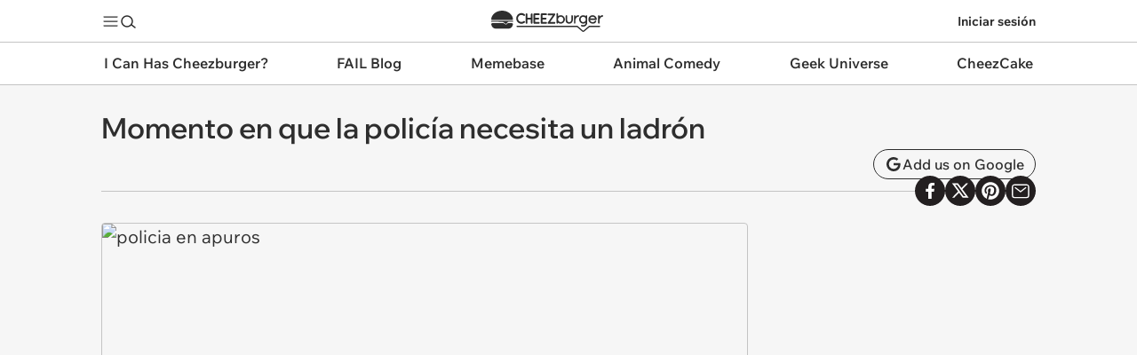

--- FILE ---
content_type: image/svg+xml
request_url: https://s.chzbgr.com/s/unversioned/img/channels/meme.svg
body_size: 4186
content:
<svg width="96" height="68" fill="none" xmlns="http://www.w3.org/2000/svg"><g style="mix-blend-mode:multiply"><mask id="a" style="mask-type:luminance" maskUnits="userSpaceOnUse" x="1" y="1" width="95" height="67"><path d="M95.388 1.457H1.83v66.542h93.558V1.457z" fill="#fff"/></mask><g mask="url(#a)"><path d="m12.01 6.727 2.843 16.025h.076L17.77 6.727H27.85v27.05h-6.592V13.622h-.076l-3.75 20.157h-5.077L8.604 13.62H8.53v20.157H1.937V8.804c0-1.148.93-2.077 2.077-2.077h8-.003z" fill="#3B7A4D"/><path d="m12.01 6.727 2.843 16.025h.076L17.77 6.727H27.85v27.05h-6.592V13.622h-.076l-3.75 20.157h-5.077L8.604 13.62H8.53v20.157H1.937V8.804c0-1.148.93-2.077 2.077-2.077h8-.003z" stroke="#E2E88D" stroke-width="1.02" stroke-miterlimit="10"/><path d="M46.944 6.727v5.758h-8.98v4.622h8.411v5.532h-8.411v5.38h9.32v5.759H30.915V6.727h16.027z" fill="#3B7A4D"/><path d="M46.944 6.727v5.758h-8.98v4.622h8.411v5.532h-8.411v5.38h9.32v5.759H30.915V6.727h16.027z" stroke="#E2E88D" stroke-width="1.02" stroke-miterlimit="10"/><path d="m60.015 6.727 2.843 16.025h.075l2.842-16.025h10.079v27.05H69.26V13.622h-.075l-3.752 20.157h-5.077l-3.75-20.157h-.076v20.157H49.94V8.804c0-1.148.93-2.077 2.078-2.077h8-.002z" fill="#3B7A4D"/><path d="m60.015 6.727 2.843 16.025h.075l2.842-16.025h10.079v27.05H69.26V13.622h-.075l-3.752 20.157h-5.077l-3.75-20.157h-.076v20.157H49.94V8.804c0-1.148.93-2.077 2.078-2.077h8-.002z" stroke="#E2E88D" stroke-width="1.02" stroke-miterlimit="10"/><path d="M94.946 6.727v5.758h-8.978v4.622h8.41v5.532h-8.41v5.38h9.32v5.759H78.92V6.727h16.025z" fill="#3B7A4D"/><path d="M94.946 6.727v5.758h-8.978v4.622h8.41v5.532h-8.41v5.38h9.32v5.759H78.92V6.727h16.025z" stroke="#E2E88D" stroke-width="1.02" stroke-miterlimit="10"/><path d="M23.016 38.125c2.152 0 3.739.522 4.761 1.565 1.021 1.045 1.534 2.437 1.534 4.181 0 .602-.07 1.19-.209 1.76a5.286 5.286 0 0 1-.645 1.55c-.29.462-.662.855-1.114 1.177-.451.322-1.002.549-1.647.678v.063c.753.064 1.398.264 1.936.598.539.334.98.747 1.323 1.243.344.495.598 1.04.76 1.631.16.592.241 1.19.241 1.792 0 .989-.129 1.905-.387 2.743a5.624 5.624 0 0 1-1.21 2.163c-.548.602-1.265 1.07-2.147 1.404-.882.334-1.948.5-3.196.5H15.5a1.553 1.553 0 0 1-1.553-1.553V38.13h9.07v-.004zm-1.614 9.038c.623 0 1.096-.23 1.42-.694.322-.462.484-1.005.484-1.63 0-.626-.16-1.206-.484-1.679-.324-.472-.797-.71-1.42-.71h-1.453v4.71h1.452v.003zm.226 9.683c.558 0 1.055-.23 1.484-.694.43-.462.645-1.177.645-2.147 0-.904-.214-1.59-.645-2.066-.431-.472-.926-.709-1.484-.709H19.95v5.616h1.678z" fill="#3B7A4D"/><path d="M23.016 38.125c2.152 0 3.739.522 4.761 1.565 1.021 1.045 1.534 2.437 1.534 4.181 0 .602-.07 1.19-.209 1.76a5.286 5.286 0 0 1-.645 1.55c-.29.462-.662.855-1.114 1.177-.451.322-1.002.549-1.647.678v.063c.753.064 1.398.264 1.936.598.539.334.98.747 1.323 1.243.344.495.598 1.04.76 1.631.16.592.241 1.19.241 1.792 0 .989-.129 1.905-.387 2.743a5.625 5.625 0 0 1-1.21 2.163c-.548.602-1.265 1.07-2.147 1.404-.882.334-1.948.5-3.196.5H15.5a1.553 1.553 0 0 1-1.553-1.553V38.13h9.07v-.004zm-1.614 9.038c.623 0 1.096-.23 1.42-.694.322-.462.484-1.005.484-1.63 0-.626-.16-1.206-.484-1.679-.324-.472-.797-.71-1.42-.71h-1.453v4.71h1.452v.003zm.226 9.683c.558 0 1.055-.23 1.484-.694.43-.462.645-1.177.645-2.147 0-.904-.214-1.59-.645-2.066-.431-.472-.926-.709-1.484-.709H19.95v5.616h1.678z" stroke="#E2E88D" stroke-width="1.02" stroke-miterlimit="10"/><path d="m43.61 38.125 5.616 23.047h-6.392l-.614-4.034h-4.777l-.613 4.034h-6.295l5.52-23.047H43.611zm-3.807 4.713-1.646 9.78h3.356l-1.646-9.78h-.064z" fill="#3B7A4D"/><path d="m43.61 38.125 5.616 23.047h-6.392l-.614-4.034h-4.777l-.613 4.034h-6.295l5.52-23.047H43.611zm-3.807 4.713-1.646 9.78h3.356l-1.646-9.78h-.064z" stroke="#E2E88D" stroke-width="1.02" stroke-miterlimit="10"/><path d="M59.2 44.227c0-.69-.141-1.276-.42-1.76-.28-.485-.709-.727-1.29-.727-.646 0-1.119.21-1.42.63-.303.418-.454.887-.454 1.404 0 .752.243 1.35.727 1.791.485.441 1.093.823 1.824 1.146a67.3 67.3 0 0 0 2.355.986c.84.333 1.625.77 2.356 1.306.731.539 1.339 1.244 1.824 2.114.484.872.727 2.006.727 3.404 0 2.453-.7 4.235-2.098 5.341-1.398 1.109-3.422 1.663-6.068 1.663-1.247 0-2.352-.103-3.31-.306-.957-.205-1.765-.56-2.42-1.065-.656-.504-1.156-1.166-1.502-1.984-.344-.818-.516-1.83-.516-3.033v-.806h5.81v.548c0 .989.182 1.684.548 2.082.365.399.838.597 1.42.597.623 0 1.102-.214 1.436-.645.334-.43.5-.958.5-1.581 0-.753-.232-1.35-.693-1.792-.463-.44-1.044-.818-1.742-1.13-.699-.312-1.458-.63-2.276-.951a9.94 9.94 0 0 1-2.276-1.26c-.7-.516-1.281-1.194-1.742-2.034-.463-.838-.695-1.936-.695-3.291 0-2.346.623-4.131 1.873-5.357 1.247-1.226 3.14-1.84 5.68-1.84 2.54 0 4.525.565 5.697 1.695 1.172 1.13 1.76 2.932 1.76 5.407H59.2v-.552z" fill="#3B7A4D"/><path d="M59.2 44.227c0-.69-.141-1.276-.42-1.76-.28-.485-.709-.727-1.29-.727-.646 0-1.119.21-1.42.63-.303.418-.454.887-.454 1.404 0 .752.243 1.35.727 1.791.485.441 1.093.823 1.824 1.146a67.3 67.3 0 0 0 2.355.986c.84.333 1.625.77 2.356 1.306.731.539 1.339 1.244 1.824 2.114.484.872.727 2.006.727 3.404 0 2.453-.7 4.235-2.098 5.341-1.398 1.109-3.422 1.663-6.068 1.663-1.247 0-2.352-.103-3.31-.306-.957-.205-1.765-.56-2.42-1.065-.656-.504-1.156-1.166-1.502-1.984-.344-.818-.516-1.83-.516-3.033v-.806h5.81v.548c0 .989.182 1.684.548 2.082.365.399.838.597 1.42.597.623 0 1.102-.214 1.436-.645.334-.43.5-.958.5-1.581 0-.753-.232-1.35-.693-1.792-.463-.44-1.044-.818-1.742-1.13-.699-.312-1.458-.63-2.276-.951a9.94 9.94 0 0 1-2.276-1.26c-.7-.516-1.281-1.194-1.742-2.034-.463-.838-.695-1.936-.695-3.291 0-2.346.623-4.131 1.873-5.357 1.247-1.226 3.14-1.84 5.68-1.84 2.54 0 4.525.565 5.697 1.695 1.172 1.13 1.76 2.932 1.76 5.407H59.2v-.552z" stroke="#E2E88D" stroke-width="1.02" stroke-miterlimit="10"/><path d="M81.212 38.127v4.906h-7.649v3.937h7.165v4.713h-7.165v4.583h7.94v3.617c0 .713-.579 1.289-1.29 1.289H67.561V38.125h13.653l-.002.002z" fill="#3B7A4D"/><path d="M81.212 38.127v4.906h-7.649v3.937h7.165v4.713h-7.165v4.583h7.94v3.617c0 .713-.579 1.289-1.29 1.289H67.561V38.125h13.653l-.002.002z" stroke="#E2E88D" stroke-width="1.02" stroke-miterlimit="10"/><path d="M9.338 1.56H6.822v2.48h2.516V1.56z" fill="#3B7A4D"/><path d="M9.338 1.56H6.822v2.48h2.516V1.56z" stroke="#E2E88D" stroke-width="1.02" stroke-miterlimit="10"/><path d="M11.79 1.56H9.337v2.48h2.453V1.56z" fill="#3B7A4D"/><path d="M11.79 1.56H9.337v2.48h2.453V1.56z" stroke="#E2E88D" stroke-width="1.02" stroke-miterlimit="10"/><path d="M14.308 1.56h-2.517v2.48h2.517V1.56z" fill="#3B7A4D"/><path d="M14.308 1.56h-2.517v2.48h2.517V1.56z" stroke="#E2E88D" stroke-width="1.02" stroke-miterlimit="10"/><path d="M16.823 1.56h-2.517v2.48h2.517V1.56z" fill="#3B7A4D"/><path d="M16.823 1.56h-2.517v2.48h2.517V1.56z" stroke="#E2E88D" stroke-width="1.02" stroke-miterlimit="10"/><path d="M33.079 1.56h-2.503v2.48h2.503V1.56z" fill="#3B7A4D"/><path d="M33.079 1.56h-2.503v2.48h2.503V1.56z" stroke="#E2E88D" stroke-width="1.02" stroke-miterlimit="10"/><path d="M21.843 1.56h-2.517v2.48h2.517V1.56z" fill="#3B7A4D"/><path d="M21.843 1.56h-2.517v2.48h2.517V1.56z" stroke="#E2E88D" stroke-width="1.02" stroke-miterlimit="10"/><path d="M26.853 1.56H24.35v2.48h2.503V1.56z" fill="#3B7A4D"/><path d="M26.853 1.56H24.35v2.48h2.503V1.56z" stroke="#E2E88D" stroke-width="1.02" stroke-miterlimit="10"/><path d="M78.558 65.422h-2.516V67.9h2.516v-2.48z" fill="#3B7A4D"/><path d="M78.558 65.422h-2.516V67.9h2.516v-2.48z" stroke="#E2E88D" stroke-width="1.02" stroke-miterlimit="10"/><path d="M76.043 65.422H73.59V67.9h2.453v-2.48z" fill="#3B7A4D"/><path d="M76.043 65.422H73.59V67.9h2.453v-2.48z" stroke="#E2E88D" stroke-width="1.02" stroke-miterlimit="10"/><path d="M73.589 65.422h-2.517V67.9h2.517v-2.48z" fill="#3B7A4D"/><path d="M73.589 65.422h-2.517V67.9h2.517v-2.48z" stroke="#E2E88D" stroke-width="1.02" stroke-miterlimit="10"/><path d="M71.074 65.422h-2.517V67.9h2.517v-2.48z" fill="#3B7A4D"/><path d="M71.074 65.422h-2.517V67.9h2.517v-2.48z" stroke="#E2E88D" stroke-width="1.02" stroke-miterlimit="10"/><path d="M54.803 65.422h-2.502V67.9h2.502v-2.48z" fill="#3B7A4D"/><path d="M54.803 65.422h-2.502V67.9h2.502v-2.48z" stroke="#E2E88D" stroke-width="1.02" stroke-miterlimit="10"/><path d="M66.056 65.422H63.54V67.9h2.516v-2.48z" fill="#3B7A4D"/><path d="M66.056 65.422H63.54V67.9h2.516v-2.48z" stroke="#E2E88D" stroke-width="1.02" stroke-miterlimit="10"/><path d="M61.03 65.422h-2.503V67.9h2.502v-2.48z" fill="#3B7A4D"/><path d="M61.03 65.422h-2.503V67.9h2.502v-2.48z" stroke="#E2E88D" stroke-width="1.02" stroke-miterlimit="10"/></g></g><path d="m10.685 5.775 2.842 16.026h.076l2.842-16.026h10.079v27.052H19.93V12.67h-.075l-3.75 20.157h-5.077L7.279 12.67h-.076v20.157H.611V7.853c0-1.148.93-2.078 2.077-2.078h8.001-.004zM45.616 5.775v5.759h-8.978v4.622h8.41v5.531h-8.41v5.381h9.32v5.759H29.59V5.775h16.025zM58.688 5.775l2.842 16.026h.075l2.84-16.026h10.08v27.052h-6.593V12.67h-.076l-3.75 20.157H59.03L55.28 12.67h-.075v20.157H48.61V7.853c0-1.148.93-2.078 2.078-2.078h8-.001zM93.62 5.775v5.759h-8.98v4.622h8.412v5.531H84.64v5.381h9.32v5.759H77.593V5.775H93.62zM21.693 37.176c2.151 0 3.738.522 4.761 1.565 1.021 1.045 1.534 2.437 1.534 4.181 0 .602-.07 1.19-.21 1.76a5.283 5.283 0 0 1-.645 1.55c-.29.462-.661.855-1.114 1.177-.45.322-1.001.548-1.647.677v.066c.753.063 1.399.264 1.937.598.538.334.98.747 1.323 1.243.343.495.598 1.039.759 1.63.16.593.242 1.19.242 1.793 0 .989-.13 1.904-.387 2.743a5.608 5.608 0 0 1-1.21 2.163c-.548.603-1.265 1.07-2.147 1.404-.882.334-1.949.5-3.196.5h-7.516a1.553 1.553 0 0 1-1.553-1.553V37.182h9.069v-.006zm-1.615 9.037c.624 0 1.096-.23 1.42-.693.322-.463.485-1.005.485-1.63 0-.626-.16-1.206-.485-1.679-.324-.473-.796-.711-1.42-.711h-1.452v4.713h1.452zm.227 9.683c.56 0 1.054-.23 1.483-.693.431-.463.646-1.178.646-2.147 0-.904-.215-1.593-.646-2.066-.43-.472-.925-.709-1.483-.709h-1.679v5.615h1.678zM42.283 37.176l5.615 23.044h-6.39l-.613-4.034h-4.777l-.614 4.035h-6.295l5.52-23.045H42.283zm-3.808 4.711-1.646 9.78h3.356l-1.646-9.78h-.064zM57.874 43.275c0-.689-.14-1.275-.419-1.76-.28-.484-.71-.727-1.29-.727-.646 0-1.12.211-1.421.63-.302.42-.451.888-.451 1.404 0 .753.242 1.351.727 1.792.485.441 1.092.822 1.823 1.146.731.322 1.518.652 2.356.985.838.334 1.625.771 2.356 1.307.73.539 1.339 1.244 1.823 2.114.485.872.727 2.006.727 3.406 0 2.453-.699 4.235-2.097 5.341-1.399 1.109-3.423 1.663-6.068 1.663-1.248 0-2.352-.104-3.31-.306-.957-.205-1.763-.56-2.42-1.065-.656-.504-1.157-1.168-1.5-1.984-.344-.818-.517-1.83-.517-3.033v-.806h5.81v.548c0 .989.183 1.684.548 2.081.366.4.838.598 1.42.598.624 0 1.103-.214 1.437-.645.333-.431.5-.958.5-1.581 0-.753-.23-1.351-.693-1.792-.463-.441-1.045-.818-1.742-1.13-.7-.312-1.458-.63-2.276-.952a9.94 9.94 0 0 1-2.277-1.259c-.699-.516-1.28-1.194-1.742-2.034-.462-.838-.693-1.937-.693-3.291 0-2.346.624-4.132 1.873-5.36 1.248-1.225 3.14-1.838 5.681-1.838 2.54 0 4.525.564 5.697 1.694 1.172 1.13 1.76 2.932 1.76 5.407H57.88v-.549l-.006-.004zM79.886 37.176v4.906h-7.649v3.937h7.165v4.713h-7.165v4.582h7.94v3.617c0 .714-.579 1.29-1.29 1.29H66.233V37.175h13.653zM8.013.61H5.496v2.478h2.517V.61z" fill="#3B7A4D"/><path d="M10.464.61H8.011v2.478h2.453V.61zM12.978.61h-2.514v2.478h2.514V.61zM15.498.61H12.98v2.478h2.517V.61zM31.753.61h-2.502v2.478h2.502V.61zM20.517.61H18v2.478h2.517V.61zM25.527.61h-2.503v2.478h2.503V.61zM77.233 64.47h-2.517v2.48h2.517v-2.48zM74.715 64.47h-2.453v2.48h2.453v-2.48z" fill="#3B7A4D"/><path d="M72.263 64.47H69.75v2.48h2.514v-2.48zM69.748 64.47h-2.516v2.48h2.516v-2.48zM53.475 64.47h-2.502v2.48h2.502v-2.48zM64.728 64.47h-2.516v2.48h2.516v-2.48zM59.704 64.47H57.2v2.48h2.503v-2.48zM26.116 5.369v27.05h-6.593V12.264h-.075l-3.75 20.157H10.62L6.87 12.263h-.076V32.42H.203V7.446c0-1.148.93-2.077 2.077-2.077h8.001l2.842 16.025h.076L16.04 5.369H26.12m.203-.203H15.87l-.03.169-2.679 15.111-2.68-15.111-.03-.169H2.283A2.285 2.285 0 0 0 0 7.448v25.176h7V14.061l3.424 18.397.03.166h5.414l.03-.166 3.425-18.397v18.561h7V5.164v.002zM45.212 5.369v5.758h-8.98v4.622h8.41v5.532h-8.41v5.38h9.32v5.759H29.183V5.369H45.211zm.202-.203H28.982v27.458h16.774V26.46h-9.32v-4.974h8.41v-5.939h-8.41v-4.215h8.98V5.166h-.002zM74.12 5.369v27.05h-6.593V12.264h-.075l-3.75 20.157h-5.077l-3.75-20.157H54.8V32.42h-6.593V7.446c0-1.148.93-2.077 2.078-2.077h7.998l2.843 16.025h.075l2.84-16.025H74.12zm.203-.203H63.87l-.03.169-2.68 15.111-2.679-15.111-.03-.169h-8.17a2.285 2.285 0 0 0-2.281 2.282v25.176h7V14.061l3.422 18.397.031.166h5.415l.032-.166 3.424-18.397v18.561h7V5.164l-.002.002zM93.215 5.369v5.758h-8.98v4.622h8.41v5.532h-8.41v5.38h9.32v5.759H77.186V5.369h16.028zm.202-.203H76.985v27.458h16.774V26.46h-9.32v-4.974h8.412v-5.939h-8.412v-4.215h8.98V5.166h-.002zM21.286 36.769c2.151 0 3.738.522 4.761 1.565 1.021 1.045 1.534 2.437 1.534 4.18 0 .601-.07 1.19-.21 1.76a5.283 5.283 0 0 1-.646 1.548c-.29.463-.662.856-1.115 1.178-.45.322-1 .548-1.646.678v.063c.753.064 1.398.264 1.937.598.538.334.979.747 1.322 1.244.344.494.598 1.038.76 1.63.16.592.241 1.19.241 1.792 0 .989-.129 1.905-.387 2.743a5.623 5.623 0 0 1-1.21 2.163c-.548.604-1.265 1.07-2.147 1.404-.882.334-1.948.5-3.196.5h-7.516a1.553 1.553 0 0 1-1.553-1.552V36.77h9.07m-3.067 9.038h1.451c.624 0 1.099-.23 1.42-.694.325-.462.485-1.005.485-1.63 0-.626-.16-1.206-.484-1.679-.322-.472-.797-.71-1.42-.71h-1.453v4.713zm0 9.683h1.678c.56 0 1.055-.23 1.484-.694.43-.462.645-1.178.645-2.147 0-.904-.214-1.593-.645-2.066-.431-.472-.926-.709-1.484-.709h-1.678v5.616zm3.066-18.924H12.01v21.695c0 .969.789 1.757 1.758 1.757h7.516c1.268 0 2.368-.173 3.268-.514.907-.344 1.656-.834 2.224-1.458a5.837 5.837 0 0 0 1.256-2.24 9.556 9.556 0 0 0 .397-2.803c0-.618-.083-1.238-.248-1.845a5.471 5.471 0 0 0-.789-1.693 4.68 4.68 0 0 0-1.382-1.299 4.112 4.112 0 0 0-1.238-.502c.356-.13.676-.296.96-.499a4.374 4.374 0 0 0 1.168-1.235c.3-.477.526-1.02.67-1.61a7.606 7.606 0 0 0 .217-1.807c0-1.79-.534-3.243-1.59-4.322-1.057-1.078-2.708-1.627-4.907-1.627m-2.862 4.732h1.25c.558 0 .967.202 1.253.621.298.437.449.964.449 1.564 0 .6-.151 1.088-.447 1.513-.284.41-.695.608-1.254.608H18.43v-4.306h-.002zm0 8.779h1.476c.504 0 .94.21 1.335.644.393.433.592 1.082.592 1.928 0 .91-.199 1.587-.592 2.008-.394.424-.83.63-1.337.63h-1.476v-5.21h.002zM41.876 36.767l5.615 23.045h-6.39l-.613-4.034H35.71l-.614 4.034h-6.295l5.52-23.045H41.876zM36.422 51.26h3.357l-1.647-9.78h-.066l-1.646 9.78m5.615-14.697h-7.873l-.038.157-5.52 23.047-.06.25h6.728l.026-.172.588-3.862h4.427l.588 3.862.026.172h6.825l-.062-.25-5.615-23.047-.038-.154-.002-.002zM36.66 51.055l1.438-8.543 1.438 8.543H36.66zM55.627 36.316c2.624 0 4.523.566 5.697 1.694 1.172 1.13 1.76 2.932 1.76 5.407h-5.616v-.549c0-.689-.14-1.275-.419-1.76-.28-.484-.71-.726-1.29-.726-.646 0-1.12.21-1.421.63-.302.419-.45.887-.45 1.404 0 .753.242 1.35.726 1.791.485.441 1.093.823 1.824 1.146.73.322 1.517.652 2.355.986.838.333 1.625.77 2.356 1.306.73.539 1.339 1.244 1.823 2.114.485.872.727 2.006.727 3.404 0 2.453-.699 4.235-2.097 5.342-1.398 1.108-3.422 1.662-6.068 1.662-1.248 0-2.352-.101-3.31-.306-.957-.204-1.763-.56-2.42-1.064-.658-.505-1.157-1.168-1.502-1.985-.344-.818-.517-1.83-.517-3.033v-.806h5.81v.548c0 .99.183 1.684.548 2.081.366.4.84.598 1.42.598.624 0 1.103-.214 1.437-.645.333-.431.5-.958.5-1.581 0-.753-.23-1.35-.693-1.792-.463-.44-1.045-.818-1.744-1.13-.7-.312-1.458-.63-2.276-.951a9.937 9.937 0 0 1-2.276-1.26c-.7-.516-1.282-1.194-1.742-2.034-.463-.84-.694-1.936-.694-3.29 0-2.347.624-4.132 1.873-5.358 1.248-1.227 3.143-1.84 5.681-1.84m0-.202c-2.582 0-4.542.64-5.824 1.9-1.283 1.258-1.932 3.112-1.932 5.501 0 1.385.242 2.525.719 3.39.474.863 1.08 1.568 1.8 2.1a10.26 10.26 0 0 0 2.321 1.285c.805.318 1.57.638 2.269.95.673.3 1.241.667 1.686 1.09.425.405.632.944.632 1.645 0 .574-.153 1.064-.457 1.458-.296.381-.713.566-1.276.566-.526 0-.941-.175-1.269-.53-.327-.358-.494-1.012-.494-1.945v-.753h-6.217v1.011c0 1.228.178 2.274.532 3.113.355.846.882 1.543 1.565 2.067.678.523 1.52.894 2.503 1.103.967.206 2.095.312 3.35.312 2.682 0 4.766-.575 6.194-1.707 1.444-1.144 2.175-2.993 2.175-5.502 0-1.426-.252-2.606-.753-3.504-.496-.891-1.128-1.624-1.88-2.178a10.774 10.774 0 0 0-2.402-1.333 66.163 66.163 0 0 1-2.35-.981c-.71-.312-1.303-.686-1.77-1.11-.445-.406-.66-.942-.66-1.641 0-.477.136-.898.414-1.285.262-.368.673-.545 1.255-.545.507 0 .872.205 1.114.624.26.45.392 1.009.392 1.658v.753h6.022v-.202c0-2.52-.612-4.388-1.821-5.554-1.208-1.162-3.172-1.752-5.838-1.752M79.478 36.77v4.905h-7.65v3.937h7.165v4.711H71.83v4.585h7.94v3.617c0 .713-.579 1.289-1.29 1.289H65.824V36.767h13.654m.203-.203H65.62v23.452H78.48c.824 0 1.494-.669 1.494-1.493v-3.82h-7.94v-4.177h7.165v-5.119h-7.164v-3.531h7.649v-5.313l-.002.002zM7.605 2.681H5.088V.203h2.517V2.68zM7.807 0H4.885v2.884h2.922V0z" fill="#3B7A4D"/><path d="M10.058 2.681H7.605V.203h2.453V2.68zM10.26 0H7.4v2.884h2.86V0z" fill="#3B7A4D"/><path d="M12.574 2.681h-2.516V.203h2.516V2.68zM12.777 0H9.855v2.884h2.922V0z" fill="#3B7A4D"/><path d="M15.09 2.681h-2.518V.203h2.517V2.68zM15.291 0H12.37v2.884h2.922V0zM31.347 2.681h-2.503V.203h2.503V2.68zM31.549 0h-2.91v2.884h2.91V0zM20.109 2.681h-2.517V.203h2.517V2.68zM20.31 0H17.39v2.884h2.921V0zM25.12 2.681h-2.502V.203h2.503V2.68zM25.324 0h-2.91v2.884h2.91V0zM76.825 66.54h-2.517v-2.478h2.516v2.479zm.202-2.68h-2.922v2.883h2.922V63.86z" fill="#3B7A4D"/><path d="M74.31 66.54h-2.452v-2.478h2.453v2.479zm.203-2.68h-2.86v2.883h2.86V63.86z" fill="#3B7A4D"/><path d="M71.857 66.54h-2.515v-2.478h2.515v2.479zm.203-2.68h-2.922v2.883h2.922V63.86z" fill="#3B7A4D"/><path d="M69.34 66.54h-2.517v-2.478h2.517v2.479zm.202-2.68H66.62v2.883h2.922V63.86zM53.071 66.54h-2.503v-2.478h2.503v2.479zm.203-2.68h-2.91v2.883h2.91V63.86zM64.322 66.54h-2.516v-2.478h2.516v2.479zm.203-2.68h-2.922v2.883h2.922V63.86zM59.295 66.54h-2.503v-2.478h2.503v2.479zm.203-2.68h-2.91v2.883h2.91V63.86z" fill="#3B7A4D"/></svg>